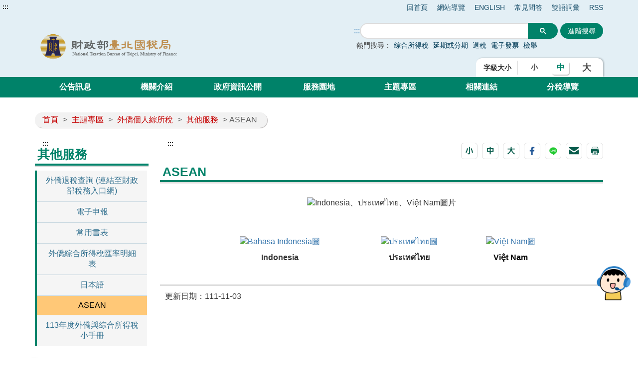

--- FILE ---
content_type: text/html;charset=UTF-8
request_url: https://www.ntbt.gov.tw/multiplehtml/a9730001b6a146f7bd3ed7e172496a02
body_size: 17449
content:




    







	


<!doctype html>
<html  lang="zh-Hant-TW">
<head>
<meta charset="UTF-8" name="viewport" content="width=device-width, initial-scale=1"/>
<title>
    
        
	        ASEAN-財政部臺北國稅局全球資訊網
        
        
    
</title>

	
	

<link href='/headerImg?type=icon&path=94d7f74ca8744dd4a86f292a8ef73a98' rel='SHORTCUT ICON' />



<meta name="DC.Title" content=''/>
<meta name="DC.Creator" content=''/>
<meta name="DC.Subject" content=''/>
<meta name="DC.Description" content=''/>
<meta name="DC.Contributor" content=''/>
<meta name="DC.Type" content=''/>
<meta name="DC.Format" content=''/>
<meta name="DC.Source" content=''/>
<meta name="DC.Language" content=''/>
<meta name="DC.coverage.t.min" content=''/>
<meta name="DC.coverage.t.max" content=''/>
<meta name="DC.Publisher" content=''/>
<meta name="DC.Date" content=''/>
<meta name="DC.Identifier" content=''/>
<meta name="OID" content=''/>
<meta name="DC.Relation" content=''/>
<meta name="DC.Rights" content=''/>
<meta name="Category.Theme" content='450'/>
<meta name="Category.Cake" content='510'/>
<meta name="Category.Service" content='I11'/>
<meta name="Keywords" content=''/>




	<link rel="stylesheet" type="text/css" href="/css/jquery/jquery-ui.css"/>
	<link rel="stylesheet" type="text/css" href="/css/jquery/jqcloud.min.css"/>
	<link rel="stylesheet" type="text/css" href="/css/jquery/ui/ui.totop.css"/>
	<link rel="stylesheet" type="text/css" href="/template/bootstrap/bootstrap.min.css"/>
	<link rel="stylesheet" type="text/css" href="/template/css/notosanstc.css"/>

	<link rel="stylesheet" type="text/css" href="/template/style-1/css/shared.css"/>
	
	
	<link rel="stylesheet" type="text/css" href="/template/css/paging.css"/>
	<link rel="stylesheet" type="text/css" href="/template/css/slick/slick.css"/>
	<link rel="stylesheet" type="text/css" href="/template/css/slick/slick-theme.css"/>
	<link rel="stylesheet" type="text/css" href="/template/css/additional.css"/>


	<style>
#robot_btn {
  position: fixed;
  bottom: 116px;
  right: 15px;
  z-index: 15;
}
#robot_btn > a img {
  height: auto;
  width: 68px;
}
#robot_btn > a img:nth-child(2) {
  position: absolute;
  right: 0;
  top: auto;bottom:0;
  visibility: hidden;
}
#robot_btn > a:hover img:nth-child(2) {
  visibility: visible;
}
#robot_btn > a:hover img:nth-child(1) {
  visibility: hidden;
}

img.top {
    height: 1.5em;
    width: 1.5em;
}
</style>


</head>

	
	<script type="text/javascript" src='/js/jquery/jquery-3.5.1.min.js'></script>
	<script type="text/javascript" src='/js/jquery/jqcloud.min.js'></script>
	<script type="text/javascript" src='/js/jquery/jquery-ui.min.js'></script>
	<script type="text/javascript" src='/js/jquery/jquery-ui-timepicker-addon.js'></script>
	<script type="text/javascript" src='/js/jquery/jquery.validate.js'></script>
	<script type="text/javascript" src='/js/jquery/jquery.paginate.js'></script>
	<script type="text/javascript" src='/js/jquery/jquery.ipaginate.js'></script>
	<script type="text/javascript" src='/js/jquery/jquery.form.js'></script>
	<script type="text/javascript" src='/js/jquery/jquery.twzipcode.min.js'></script>
	<script type="text/javascript" src='/js/jquery/jquery.ui.totop.js'></script>
	
	<script type="text/javascript" src='/js/speechSynthesis.js'></script>
	<script type="text/javascript" src='/js/datepicker.js'></script>
	<script type="text/javascript" src='/js/search-google-focus.min.js'></script>
	
	<script type="text/javascript" src='/js/xssUtil.js'></script>
	<script type="text/javascript" src='/template/js/shared.js'></script>
	<script type="text/javascript" src='/template/js/portal.js'></script>
	<script type="text/javascript" src='/template/js/validata.js'></script>
	<script type="text/javascript" src='/template/js/moment.min.js'></script>
	<script type="text/javascript" src='/template/js/slick.min.js'></script>
	<script type="text/javascript" src='/template/js/album-carousel.js'></script>
	<script type="text/javascript" src='/template/js/img-text-carousel.js'></script>
	<script type="text/javascript" src='/template/js/convenient-service.js'></script>
	<script type="text/javascript" src='/template/js/accordion.js'></script>
	<script type="text/javascript" src='/template/js/content-newsPaper.js'></script>

<script src="https://code.responsivevoice.org/responsivevoice.js?key=B7bhPdj5"></script>
    <!-- Google tag (gtag.js) -->
<script async src="https://www.googletagmanager.com/gtag/js?id=G-YBTH610V2T"></script>
<script>
  window.dataLayer = window.dataLayer || [];
  function gtag(){dataLayer.push(arguments);}
  gtag('js', new Date());

  gtag('config', 'G-YBTH610V2T');
</script>
	<style>
		.function-cabinet .container .accesskey {
			top: -120px;
		}
	</style>
    <script>
$(document).ready(function(){
  $("footer").after('<div id="robot_btn"><a href="https://smart.nat.gov.tw/wise/webchat/default/?t=oC56ls9rDQCvE6pSN%2B9i0w%3D%3D&src=1" target="_blank" rel="noopener noreferrer" title="開啟國稅小幫手(另開新視窗)"><img src="https://smart.nat.gov.tw/wise/img/webchat/robot.png" alt="國稅小幫手"><img src="https://smart.nat.gov.tw/wise/img/webchat/robot_over.png" alt="國稅小幫手，歡迎隨時提問"></a></div>'); 

/*如果沒有預覽圖片，則隱藏「附件圖檔瀏覽」*/
   if ($(".article-page .attachment .preview-img .img-list a").length<=0)
      $(".article-page .attachment .preview-img").hide();

/*如果沒有預覽圖片及附件，則隱藏整個附件區*/
   if (($(".article-page .attachment .preview-img .img-list a").length + $(".article-page .attachment div a:visible").length) <=0 ) 
      $(".article-page .attachment").hide();

});
</script><script>
$(function() {
   $("div.footer-icon").last().prepend('<div><a href="https://gazette.nat.gov.tw/egFront/index.do" target="_blank" title="行政院公報資訊網(另開視窗)"><img src="https://gazette.nat.gov.tw/egFront/images/Download/1.jpg" alt="行政院公報資訊網 icon" style="width: 120px; height: 60px;"></a></div>'); 
   $(".footer-icon").css("direction", "");

   //配合北國隱藏決定書查詢部分欄位
   if ($(".span-page-title").text().includes("決定書案例")) {
      if ($("#declarationNo").length >0) {
          //修正在小畫面，標題文字錯誤的問題
          /*  var tlList=["NO","報單號碼","復查案號","處分書號碼","類別","收文日期","相關文號","決定書日期","案件狀態"];
          for (i=1; i<=tlList.length; i++)
                 $('.table-list td:nth-child('+i+')').attr("data-title", tlList[i-1]+'：');
         */
          $("#declarationNo").closest("div").prev("label").remove();
          $("#declarationNo").closest("div").remove();
          $("#sansactionsNo").closest(".fill-data").remove();
          $(".table-list tr td:nth-child(8)").remove();
          $(".table-list tr th:nth-child(8)").remove();
          $(".table-list tr td:nth-child(7)").remove();
          $(".table-list tr th:nth-child(7)").remove();
          $(".table-list tr td:nth-child(4)").remove();
          $(".table-list tr th:nth-child(4)").remove();
          $(".table-list tr td:nth-child(2)").remove();
          $(".table-list tr th:nth-child(2)").remove();
          $(".table-list tr td:nth-child(1)").remove();
          $(".table-list tr th:nth-child(1)").remove();
      }

      $(".table-detail th:contains('報單號碼')").closest("tr").remove();
      $(".table-detail th:contains('決定書日期')").closest("tr").remove();
      $(".table-detail th:contains('相關文號')").closest("tr").remove();
      $(".table-detail th:contains('母案')").closest("tr").remove();
      $(".table-detail th:contains('相關子案')").closest("tr").remove();
      $(".table-detail th:contains('處分書號碼')").closest("tr").remove();
   } //if
 }); 
</script>
	<script type="text/javascript" src='/js/highcharts/highmaps.js'></script>

	
	
<script type="text/javascript" src='/js/highcharts/exporting.js'></script>
<script type="text/javascript" src='/js/highcharts/tw-all.js'></script>
	


<body class="portal template-1 " >
<noscript><span>您的瀏覽器不支援或未開啟JavaScript功能，將無法正常使用本系統，請開啟瀏覽器JavaScript功能，以利系統順利執行。</span></noscript>




<div class="light-msg-box" style="display: none;">
	<div class="msg-box">
	    
		<div class="close-box">
			<a href="javascript:void(0)" aria-label="關閉" title="關閉">X</a>
		</div>
		
		<div class="msg-content">
			<div class="title">訊息</div>
			<div class="msg-text">
				<p></p>
			</div>
			<div class="butn-box">
			   
			       
			       
			               <button aria-label="關閉訊息" class="butn-close" title="關閉">關閉</button>
			       
			    
			</div>
		</div>
	</div>
</div>

<script>
    $(document).ready(function() {
    	

        $(".close-box").find("a").click(function(){
        	lightMsgBoxToggle();
        });
        
        $(".butn-close").click(function(){
        	lightMsgBoxToggle();
        });
    });
    
    
    function lightMsgBoxToggle(){
    	$(".light-msg-box").toggle();
    	if($(".light-msg-box").is(":visible")){
    	    $('.light-msg-box').find('a').focus();
    	}
        
    }
    function showMessage(message){
    	$('.light-msg-box .msg-text').text(message);
    	lightMsgBoxToggle();
    }
</script>

<script type="text/javascript">
var language_accesskey_C = "主要內容區";
var index = false;


$(function() {
	$($('p>span').get().reverse()).each(function(){
		var spanId =$(this).attr('id'); 
		if(typeof spanId != 'undefined'){
			if(spanId.indexOf('.errors') > 1) {
				var elementId = $(this).attr('id');
				var focusElement = elementId.substring(0, elementId.indexOf('.errors'));
		    	var elementName = $('[name='+ focusElement );
		    	if(elementName != undefined) {
		    		elementName.first().focus();
		    	}
			} 	
		}
	})
})
</script>
<form>
  <input type="hidden" id="siteDateFormat" value="Minguo" />
  <input type="hidden" id="language" value="zh-TW" />
</form>




	<header class="header-short" style=""><div class="accesskey"><a href="#a_U" id="a_U" accesskey="U" tabindex="2" title="上方功能區塊">:::</a><a href="#a_C" class="to-main" tabindex="1" title="跳到主要內容">跳到主要內容</a></div><div class="second-menu-top">
    <div>
        
            
        
        
        
            <a href="/" title="回首頁">回首頁</a>   
        
        
            <a href="/sitemap/sitemap" title="網站導覽">網站導覽</a>
        
        
        
            <a href="/English" title='ENGLISH' 
                >ENGLISH</a>
        
            <a href="/multiplehtml/0baa381b53034993a08862dfde2243b9" title='常見問答' 
                >常見問答</a>
        
            <a href="/multiplehtml/fc0f0aaa9a574589b46bf0ff8a5fda22" title='雙語詞彙' 
                >雙語詞彙</a>
        
            <a href="https://www.ntbt.gov.tw/multiplehtml/cc1b1b0f27d74e858472f2cd01ab6374" title='RSS' 
                >RSS</a>
        
        
        
    </div>
</div><div class="header-width"><div class="logo-box">
    
        
    
    
    <h1>
        <a href="/" title="財政部臺北國稅局全球資訊網:回首頁" class="logo">
            <img src="/headerImg?type=logo&path=94d7f74ca8744dd4a86f292a8ef73a98" alt="財政部臺北國稅局全球資訊網">
        </a>
    </h1>
    <div class="hamburger-box">
        <a href="javascript:void(0);" class="hamburger-logo" title="展開Menu" aria-label="展開Menu" role="button">
            <img src='/template/img/hamburger.png' alt="menu">
        </a>
    </div>
</div><div class="function-header function-1"><ul><li class="header-function-top"><script type="text/javascript">
$(window).on('load',function(){
        $('div.search').show();
				 $('.search-google .gsc-control-cse table.gsc-search-box tbody tr td.gsc-search-button .gsc-search-button ').attr('title','另開新視窗');
				$('.gsc-input input[name=search]').css('background','');
        $('.search-text-hide-google a').click(function(){
            $.ajax({
                async : false,
                type: 'POST',
                url: "/keyword",
                data : { 
                    "query" : $(this).text(),
                    "type" : 'google_keyword',
                    "csrfToken" : '928d9eff-4ea0-4f7b-ae11-8ee1b46ae2c5'
                },
                success : function (result) {
                    
                }
            });
            $('.gsc-input input[name=search]').val($(this).text());
        });


        if ($('.gsc-input input[name=search]').length > 0) {
            $('.gsc-input input[name=search]').autocomplete({
                source: function(request, response) {
                    var inputText = $('.gsc-input input[name=search]').val();

                    $.ajax({
                        url: '/keyword',
                        type:"POST",
                        data : { 
                            "query" : inputText,
                            "type" : 'google_keyword',
                            "csrfToken" : '928d9eff-4ea0-4f7b-ae11-8ee1b46ae2c5'
                        },
                        success: function(data){
                            $('input.gsc-search-button:button').trigger('click');
                        }
                    });
                },
            });
        }
    });
</script>

<div class="search-google">
		<form style="display: flex;">
		<a href="#a_S" id="a_S" accesskey="S" style="display:inline-block; white-space:nowrap;" title="搜尋" aria-label="搜尋">:::</a>
			<script async src="https://cse.google.com/cse.js?cx=001758369056358225198:5kbdo5gtl7m"></script>
<div class="gcse-search"></div>
			
							
								
							
							<input class="advanced-button" type="button" onclick="javascript:location.href='https://www.google.com.tw/advanced_search?num=100&as_sitesearch=www.ntbt.gov.tw&ie=UTF-8&hl=zh-TW'" value="進階搜尋">
						
		</form>
		<div class="hot-search">
			<span>熱門搜尋：</span>
			<div class="search-text-hide search-text-hide-google">
				
				   <a href="javascript:void(0)" title="搜尋:綜合所得稅">綜合所得稅</a>
				
				   <a href="javascript:void(0)" title="搜尋:延期或分期">延期或分期</a>
				
				   <a href="javascript:void(0)" title="搜尋:退稅">退稅</a>
				
				   <a href="javascript:void(0)" title="搜尋:電子發票">電子發票</a>
				
				   <a href="javascript:void(0)" title="搜尋:檢舉">檢舉</a>
				
			</div>
		</div> 
	</div>
</li><li class="header-function-center"></li><li class="header-function-bottom"><div class="header-text-size">
    <div class="title">字級大小</div>
    <div  class="text-button">
    
        <a class="chgfontSize small" data-size="small" href="javascript:void(0);" role="button" title="字體大小(小)">小</a>
        <a class="chgfontSize medium selected" data-size="medium" href="javascript:void(0);" role="button" title="字體大小(中)">中</a>
        <a class="chgfontSize large" data-size="large" href="javascript:void(0);" role="button" title="字體大小(大)">大</a>
    
    
    </div>
</div></li></ul></div></div></header>
	
    <div class="function-cabinet full one-block" style=""><div class="container"><div class="row"><div class="box col-lg-12 col-md-12 col-xs-12 big-content box-receive"><div class="menu-box">
    <div class="container-hide">
        <a class="hamburgerMenu" href="#" aria-label="關閉Menu" role="button">x</a>
    </div>
    <div class="rwd-header-function"></div>
    <div class="container-middle">
        <ul class="menu">
        
        
            
                
                <li>
                    <a class="classification-menu" href="/htmlList/e7ec702ef87e4b71a60886f3825e9bbd" title='公告訊息' >公告訊息</a>
                    <ul class="menu-floor-down
		                
		                
                    ">
                    
                        
                        
                        <li>
                            <a href="/htmlList/c7d9df5627fb41ed8819e4f2e7fb87d1" title='重大政策' >重大政策</a>
                        </li>
                        
                        
                    
                        
                        
                        <li>
                            <a href="/htmlList/0074f4a69c0b49bbbdf645282c046b10" title='新聞稿' >新聞稿</a>
                        </li>
                        
                        
                    
                        
                        
                        <li>
                            <a href="/htmlList/d7f0314d98a74d34a7f4ce11b908ba45" title='招標資訊' >招標資訊</a>
                        </li>
                        
                        
                    
                        
                        
                        <li>
                            <a href="/htmlList/bcb383508a914c29bc3ef8675ed450b4" title='就業資訊' >就業資訊</a>
                        </li>
                        
                        
                    
                        
                        
                        <li>
                            <a href="/htmlList/17e42780327d4f77b452489ea7dbb29b" title='稅務行事曆' >稅務行事曆</a>
                        </li>
                        
                        
                    
                        
                        
                        <li>
                            <a href="/multiplehtml/45d423ad439f4a409af1d5336f264dd8" title='統一發票開獎(連結至財政部稅務入口網)(另開視窗)' target='_blank'>統一發票開獎(連結至財政部稅務入口網)</a>
                        </li>
                        
                        
                    
                        
                        
                        <li>
                            <a href="/htmlList/b0d416b5d1fc498394ceadf939b06e06" title='公告專區' >公告專區</a>
                        </li>
                        
                        
                    
                    </ul>
                </li>
                
            
                
                <li>
                    <a class="classification-menu" href="/htmlList/e699d1fe11ce4b7a89fc5cf79c4e66eb" title='機關介紹' >機關介紹</a>
                    <ul class="menu-floor-down
		                
		                
                    ">
                    
                        
                        
                        <li>
                            <a href="/htmlList/eebb635503b54f26b87b460d3bf7e99a" title='關於本局' >關於本局</a>
                        </li>
                        
                        
                    
                        
                        
                        <li>
                            <a href="/htmlList/d5dace070fec41d182617d6100fb8c8f" title='首長簡介' >首長簡介</a>
                        </li>
                        
                        
                    
                        
                        
                        <li>
                            <a href="/multiplehtml/8b0f4c415eb340e78fb9ca7d062c6560" title='組織架構' >組織架構</a>
                        </li>
                        
                        
                    
                        
                        
                        <li>
                            <a href="/htmlList/36a4dc056ee142daa3e9eec699bdc277" title='業務職掌' >業務職掌</a>
                        </li>
                        
                        
                    
                        
                        
                        <li>
                            <a href="/htmlList/f17c0bc3196d42d89fd6eba6911037de" title='聯絡資訊' >聯絡資訊</a>
                        </li>
                        
                        
                    
                        
                        
                        <li>
                            <a href="/htmlList/dc28a69becd24d599aca9dd9337ca9f2" title='所屬單位' >所屬單位</a>
                        </li>
                        
                        
                    
                    </ul>
                </li>
                
            
                
                <li>
                    <a class="classification-menu" href="/htmlList/34cfc632194d4ec1b7e27e1c52ceaf06" title='政府資訊公開' >政府資訊公開</a>
                    <ul class="menu-floor-down
		                
		                
                    ">
                    
                        
                        
                        <li>
                            <a href="/htmlList/76984008a4a643a38641ca2b628809fd" title='法定項目' >法定項目</a>
                        </li>
                        
                        
                    
                        
                        
                        <li>
                            <a href="/htmlList/28df248f3899484d8bbc52b7cd72ca95" title='業務資訊查詢' >業務資訊查詢</a>
                        </li>
                        
                        
                    
                        
                        
                        <li>
                            <a href="/htmlList/18765d808b1f4d9fbb1bb04453f4e2b5" title='出版品' >出版品</a>
                        </li>
                        
                        
                    
                        
                        
                        <li>
                            <a href="/multiplehtml/4db9a314b2fe49fb803e923371bba39a" title='內部控制聲明書專區' >內部控制聲明書專區</a>
                        </li>
                        
                        
                    
                    </ul>
                </li>
                
            
                
                <li>
                    <a class="classification-menu" href="/htmlList/d2b6d3484fcb41eb98ed49a6e4324d67" title='服務園地' >服務園地</a>
                    <ul class="menu-floor-down
		                
		                
                    ">
                    
                        
                        
                        <li>
                            <a href="/htmlList/566445f044f5497cae60917aa5c457cb" title='民意交流' >民意交流</a>
                        </li>
                        
                        
                    
                        
                        
                        <li>
                            <a href="/htmlList/b04d1cea8a844a6989e82479521bfb22" title='線上服務' >線上服務</a>
                        </li>
                        
                        
                    
                        
                        
                        <li>
                            <a href="/htmlList/6fc02d6bfda042a38ce65efaa54b69c9" title='申辦書表' >申辦書表</a>
                        </li>
                        
                        
                    
                        
                        
                        <li>
                            <a href="/multiplehtml/aa12ef84816d4394ba8927cd8c3cb018" title='全功能櫃檯' >全功能櫃檯</a>
                        </li>
                        
                        
                    
                        
                        
                        <li>
                            <a href="/htmlList/40b0aa57159147ab9fceacb1f9a552bc" title='個人化資訊服務' >個人化資訊服務</a>
                        </li>
                        
                        
                    
                        
                        
                        <li>
                            <a href="/htmlList/77497057d4c147559593e352b11540ae" title='檔案應用' >檔案應用</a>
                        </li>
                        
                        
                    
                        
                        
                        <li>
                            <a href="/htmlList/89f08f8449284b999a9db367fe298382" title='下載專區' >下載專區</a>
                        </li>
                        
                        
                    
                        
                        
                        <li>
                            <a href="/htmlList/99a23a1f11c04e9f95562f77e9f022ab" title='網站服務' >網站服務</a>
                        </li>
                        
                        
                    
                    </ul>
                </li>
                
            
                
                <li>
                    <a class="classification-menu" href="/htmlList/43f7a117495d493180189c7665802561" title='主題專區' >主題專區</a>
                    <ul class="menu-floor-down
		                
		                
                    ">
                    
                        
                        
                        <li>
                            <a href="/htmlList/dc45999f374940fa9f9b2f1e9acff7a8" title='外僑個人綜所稅' >外僑個人綜所稅</a>
                        </li>
                        
                        
                    
                        
                        
                        <li>
                            <a href="/htmlList/a0620c06531d4d8692aa244aa338aedf" title='稅務專區' >稅務專區</a>
                        </li>
                        
                        
                    
                        
                        
                        <li>
                            <a href="/htmlList/41ff2afee39a4dcc987240ed60b56456" title='行政專區' >行政專區</a>
                        </li>
                        
                        
                    
                        
                        
                        <li>
                            <a href="/multiplehtml/e89249fef78840f49a3aee12d1df4163" title='分眾引導區' >分眾引導區</a>
                        </li>
                        
                        
                    
                        
                        
                        <li>
                            <a href="/htmlList/eb7ec11b559e4d64bd6afb34fed6b6d1" title='數位專區' >數位專區</a>
                        </li>
                        
                        
                    
                    </ul>
                </li>
                
            
                
                <li>
                    <a class="classification-menu" href="/htmlList/6d2bce76bffa4caab01bb2d093aea07d" title='相關連結' >相關連結</a>
                    <ul class="menu-floor-down
		                
		                
                    ">
                    
                        
                        
                        <li>
                            <a href="/multiplehtml/d38546330d704a9aa5a6bdae2cb046fc" title='國內稅務機關連結' >國內稅務機關連結</a>
                        </li>
                        
                        
                    
                        
                        
                        <li>
                            <a href="/multiplehtml/2ee4c97469ac43b9bd45e4ed83ce6df5" title='國外稅務機關連結' >國外稅務機關連結</a>
                        </li>
                        
                        
                    
                        
                        
                        <li>
                            <a href="/multiplehtml/35dfeed5731c418c8c40aef75eb67501" title='其他相關機關' >其他相關機關</a>
                        </li>
                        
                        
                    
                        
                        
                        <li>
                            <a href="/multiplehtml/03034d8679ad45d785b5c5bd7acaf35b" title='其他施政主題' >其他施政主題</a>
                        </li>
                        
                        
                    
                    </ul>
                </li>
                
            
                
                <li>
                    <a class="classification-menu" href="/htmlList/99f4f071da6e4e38bf18d9df6397f457" title='分稅導覽' >分稅導覽</a>
                    <ul class="menu-floor-down
		                
		                 multi-colums
		                
		                
                    ">
                    
                        
                        
                        <li>
                            <a href="/multiplehtml/c24a8345d8024ad5b7bdfec5cee28b7e" title='綜所稅' >綜所稅</a>
                        </li>
                        
                        
                    
                        
                        
                        <li>
                            <a href="/multiplehtml/1db977316274476584312c487b884cd5" title='營所稅' >營所稅</a>
                        </li>
                        
                        
                    
                        
                        
                        <li>
                            <a href="/multiplehtml/7905a940ba314d6cb73a0dab4017a692" title='營業稅' >營業稅</a>
                        </li>
                        
                        
                    
                        
                        
                        <li>
                            <a href="/multiplehtml/6e67d38ba777433e81ede9883cbc9212" title='遺產稅' >遺產稅</a>
                        </li>
                        
                        
                    
                        
                        
                        <li>
                            <a href="/multiplehtml/a7e68e833eb444b389fd40c2ec3e0859" title='贈與稅' >贈與稅</a>
                        </li>
                        
                        
                    
                        
                        
                        <li>
                            <a href="/multiplehtml/73a7e35b8b2a4607a04e06926d07b338" title='菸酒稅' >菸酒稅</a>
                        </li>
                        
                        
                    
                        
                        
                        <li>
                            <a href="/multiplehtml/6a7484ed0ff74751adae1aacf6fe8c44" title='貨物稅' >貨物稅</a>
                        </li>
                        
                        
                    
                        
                        
                        <li>
                            <a href="/multiplehtml/e78740985e884f1e9a3ae7439fea55c2" title='期交稅' >期交稅</a>
                        </li>
                        
                        
                    
                        
                        
                        <li>
                            <a href="/multiplehtml/28df1ff38a4f4f8cacbdb161c7be5675" title='證交稅' >證交稅</a>
                        </li>
                        
                        
                    
                        
                        
                        <li>
                            <a href="/multiplehtml/2d7a33415a1e406d8167a4be0e43a618" title='特種貨物及勞務稅' >特種貨物及勞務稅</a>
                        </li>
                        
                        
                    
                        
                        
                        <li>
                            <a href="/multiplehtml/2dbb2b6ec3714b469267299f687be37c" title='稅務行政' >稅務行政</a>
                        </li>
                        
                        
                    
                    </ul>
                </li>
                
            
        
        </ul>
    </div>
</div></div>
</div></div></div>


    




<div class="function-cabinet">
<div class="container">
    <div class="row">
        <div class="col-lg-12 col-md-12"> 
            <div class="breadcrumb">
                <a href='/' title='首頁'>首頁</a>
            
                <span>></span>
                
                <a  href="/htmlList/43f7a117495d493180189c7665802561"    title="主題專區">主題專區</a>
                
                
            
                <span>></span>
                
                <a  href="/htmlList/dc45999f374940fa9f9b2f1e9acff7a8"    title="外僑個人綜所稅">外僑個人綜所稅</a>
                
                
            
                <span>></span>
                
                <a  href="/htmlList/013f495996a94f2fa22d02c587eb79a7"    title="其他服務">其他服務</a>
                
                
            
            
				
                	<span aria-current="page">> ASEAN</span>
				
				
            
            </div>
        </div>
    
   	<div class="left-content">
	    <div class="left-content-menu">
		   <div class="accesskey">
	            <a href="#a_L" id="a_L" accesskey="L" title="左方相關連結區">:::</a>
	        </div>
	        <h2 class="title-paging">其他服務</h2>
	        <ul class="straight-memu">
	        
	            <li>
	                <a href="https://www.etax.nat.gov.tw/etwmain/etw142w1/a05"  target='_blank'  title="外僑退稅查詢 (連結至財政部稅務入口網)(另開視窗)" class="">外僑退稅查詢 (連結至財政部稅務入口網)</a>
	            </li>
	        
	            <li>
	                <a href="/multiplehtml/1282433623154eeeb814bcd635bb7d70"    title="電子申報" class="">電子申報</a>
	            </li>
	        
	            <li>
	                <a href="/multiplehtml/8b2de8f2ca77427bb122772e94611c22"    title="常用書表" class="">常用書表</a>
	            </li>
	        
	            <li>
	                <a href="/multiplehtml/120182a1c5374ab9b078c097c0f88d3e"    title="外僑綜合所得稅匯率明細表" class="">外僑綜合所得稅匯率明細表</a>
	            </li>
	        
	            <li>
	                <a href="/multiplehtml/65b820ab9b03480b81450179f235fc13"    title="日本語" class="">日本語</a>
	            </li>
	        
	            <li>
	                <a href="/multiplehtml/a9730001b6a146f7bd3ed7e172496a02"    title="ASEAN" class="focus-button">ASEAN</a>
	            </li>
	        
	            <li>
	                <a href="/multiplehtml/40df0758d80149bf8541802f5eb4504b"    title="113年度外僑與綜合所得稅小手冊" class="">113年度外僑與綜合所得稅小手冊</a>
	            </li>
	        
	        </ul>
	    </div>
	    <div class="left-content-text">
    

    

	    
	   		<div class="accesskey">
	            <a href="#a_C" id="a_C" accesskey="c" title="主要內容區">:::</a>
	        </div>
	   	    <div class="article-page paging-content">
	   	    
		    	

<div class="tool-button tool-by-h2">
    



 

    <script>
        $(document).ready(function () {
            $('.mail-text').text(document.title + "\t\n" + location.href);
        });
        
        function loadimage() {
            document.getElementById("randImage").src = '/validata/image?' + Math.random();
        }

        function openWindow() {
            window.open('/validata/showSendValidata', '寄送圖形驗證碼', config = 'height=600px,width=1000px');
        }

        function clearEmailForm() {
            $('#apply-name').val('');
            $('#apply-address').val('');
            $('#verify-code').val('');
        }

        function submitEmail() {
            $.ajax({
                url: '/web2.0/email',
                type: 'POST',
                data: {
                    
                    	'svcId':'a9730001b6a146f7bd3ed7e172496a02',
                        'cntId':'',
                        emailSenderName: $('#apply-name').val(),
                        emailReceiver: $('#apply-address').val(),
                        mailText: $('.mail-text').text(),
                        validataInput: $('#verify-code').val(),
                        csrfToken: $('#csrfToken').val(),
                    
                    
                },
                dataType: "json",
                complete:function(data){
                    $(".randImage").attr("src", '/validata/image?'+new Date().getTime());
                },
                success: function (data) {
                    $("input[name=csrfToken]").val(data.token);
                    if (data.status == 'failure ValidataImage' && confirm('請輸入正確的驗證碼')) {
                        $('form#mailForm #verify-code').focus();
                    } else if (data.status == 'failure NoValidataImage' && confirm('請輸入驗證碼')) {
                        $('form#mailForm #verify-code').focus();
                    } else if (data.status == 'failure emailSenderName' && confirm('請輸入寄件者')) {
                        $('form#mailForm #apply-name').focus();
                    } else if (data.status == 'failure emailReceiver' && confirm('請輸入收件者')) {
                        $('form#mailForm #apply-address').focus();
                    } else if (data.status == 'failure emailReceiverError' && confirm('電子信箱格式錯誤')) {
                        $('form#mailForm #apply-address').focus();
                    }else if (data.status == 'failure mail') {
                        alert('信件發信失敗，請洽')
                    } else if(data.status == 'failure mailText') {
                        alert('請勿隨意修改信件內容。')
                    }else if (data.status == 'ok') {
                        $(".light-box").css("display", "none");
                        alert('發送成功')
                    }
                }
            });
        }
    </script>
    <input type="hidden" name="csrfToken" value="928d9eff-4ea0-4f7b-ae11-8ee1b46ae2c5">
    <div class="light-box" style="display: none;">
        <div class="light-box-content">
            <a class="mail-eliminate" href="javascript:void(0)" title="關閉">X</a>
            <form id="mailForm" action='/web2.0/email' method="post">
                <input type="hidden" id="csrfToken" name="csrfToken" value="928d9eff-4ea0-4f7b-ae11-8ee1b46ae2c5" />
                <div class="title">轉寄好友</div>
                <div class="light-box-main-content">
	                <p>「*」為必填欄位</p>
	                <div class="fill-data">
	                    <div class="data">
	                        <label for="apply-name"><span class="focus-red">*</span>寄件者(必填)</label>
	                        <div class="box">
	                            <div>
	                                <input type="text" name="emailSenderName" id="apply-name" placeholder="(請輸入您的姓名)">
	                            </div>
	                        </div>
	                    </div>
	                </div>
	                <div class="fill-data">
	                    <div class="data">
	                        <label for="apply-address"><span class="focus-red">*</span>收件者(必填)</label>
	                        <div class="box">
	                            <div>
	                                <input type="email" name="emailReceiver" id="apply-address" placeholder="(請輸入電子郵件地址)">
	                            </div>
	                        </div>
	                    </div>
	                </div>
	                <div class="fill-data">
	                    <div class="data">
	                        <label><span class="focus-red">*</span>郵件內容(必填)</label>
	                        <div class="box">
	                            <p class="mail-text"></p>
	                        </div>
	                    </div>
	                </div>
	                <div class="fill-data">
	                    <div class="data">
	                    <label for="verify-code"><span class="focus-red">*</span> 驗證碼(必填)</label>
	                        <div class="box">
	                            <div class="verify">
	                                <input type="text" name="validataInput" id="verify-code" Placeholder="請輸入驗證碼">
	                                <a class="verify-img" href="javascript:void(0);" onclick="openWindow('/validata/showSendValidata', '寄送圖形驗證碼');" title="點擊驗證碼圖片可寄發驗證碼至信箱(另開新視窗)">
	                                    <img alt="驗證碼圖片" src="/validata/image"  class="randImage">
	                                </a>
	                                <a class="voice" href="javascript:void(0)" title="播放語音驗證碼" onclick="playValid('/validata/getRand', 'zh-TW');" ><img src='/template/img/sound.svg'  alt="播放語音驗證碼圖片" /></a>
	                                <a class="refresh" title="重新產生驗證碼" href="javascript:void(0);" onclick="loadimage2('/validata/image?'+new Date().getTime(), '/validata/getRand');">
	                                    <img src='/template/img/Renew.svg' alt="" /> 重新產生驗證碼
	                                </a>
	                            </div>
	                            <p><a href="#" onclick="openWindow('/validata/showSendValidata', '寄送圖形驗證碼');" title="點擊驗證碼圖片可寄發驗證碼至信箱(另開新視窗)">點擊驗證碼圖片可寄發驗證碼至信箱(另開新視窗)</a></p>
	                        </div>
	                    </div>
	                </div>
                
	                <div class="butn-box two">
	                    <input type="button" class="butn-big" onclick="submitEmail()" value="送 出" title="送 出">
	                    <input type="button" class="butn-big big-cancel" onclick="clearEmailForm()" value="清 除" title="清 除">
	                </div>
                </div>
            </form>
        </div>
    </div>



    
        <a class="chgfontSize small" data-size="small" role="button" href="javascript:void(0);" aria-pressed="false" title="字體大小(小)">
            <img src='/images/small.png' alt="字體小 icon">
        </a>
        <a class="chgfontSize medium selected" data-size="medium" href="javascript:void(0);" role="button" aria-pressed="true" title="字體大小(中)">
            <img src='/images/medium.png' alt="字體中 icon">
        </a>
        <a class="chgfontSize large" data-size="large" href="javascript:void(0);" role="button" aria-pressed="false" title="字體大小(大)">
            <img src='/images/text-big.png' alt="字體大 icon">
        </a>
    
    



    <a href="javascript:void(0);" title="分享至Facebook (另開視窗)" onclick="SocialShare('facebook');">
        <img src='/images/FB.png' alt="將資訊分享到Facebook">
    </a>


    <a href="javascript:void(0);" title="分享至Line (另開視窗)" onclick="SocialShare('line');">
        <img src='/images/line.png' alt="將資訊分享Line">
    </a>


    <a href="javascript:void(0);" class="mail-icon" title="轉寄好友 (另開視窗)">
        <img src='/images/envelope.png' alt="將資訊以Email轉寄">
    </a>




    <a href="javascript:void(0);" title="列印" onclick="varitext();">
        <img src='/images/Print.png' alt="彈窗列印設定">
    </a>


<script>
    
    function SocialShare(obj) {
        var type = obj;
        var url = encodeURIComponent(location.href.replace(/\'/g, '').replace(/\</g, '').replace(/\>/g, '').replace(/\(/g, '').replace(/\)/g, '').replace(/\\/g, '').replace(/\+/g, ''));
        if (type == "facebook") {
            window.open("https://www.facebook.com/sharer.php?u=" + url + "&t=" + (new Date()).getTime(), "", "width=600,height=300");
        } else if (type == "google") {
            window.open("https://plus.google.com/share?url=" + url + "&t=" + (new Date()).getTime(), "", "width=600,height=300");
        } else if (type == "plurk") {
            window.open("https://plurk.com/?qualifier=shares&status=" + url + "&t=" + (new Date()).getTime(), "", "width=600,height=300");
        } else if (type == "twitter") {
            window.open("https://twitter.com/home/?status=" + encodeURIComponent(document.title) + " " + url, "", "width=600,height=300");
        } else if (type == "line") {
            if (/Android|webOS|iPhone|iPad|iPod|BlackBerry|IEMobile|Opera Mini/i.test(navigator.userAgent)) {
                window.open("https://line.naver.jp/R/msg/text/?" + encodeURIComponent(document.title) + "%0D%0A" + location.href);
            } else {
                window.open("https://lineit.line.me/share/ui?url=" + encodeURIComponent(location.href));
            }
        }
    }

    $(".mail-eliminate").click(function () {
        $(".light-box").css("display", "none");
    });
    $(".mail-icon").click(function () {
        $(".light-box").css("display", "block");
        $(".light-box input:first").focus();
    });

    
    function back() {
        history.go(-1);
    }

    
	 function varitext() {
	    	var $src = $(".paging-content").first();
	  	  if ($src.length === 0) return;
	  	
	  	  $('.tool-by-h2').hide();
	  	
	  	  var $content = $src.clone();
	  	  $content.find('script, .preview, .file-preview, .kv-file-content, .note-toolbar, .light-box').remove();
	 
	  	  var seen = new Set();
	  	  $content.find('.img-list a').each(function () {
	  	    var href = this.getAttribute('href') || '';
	  	    var img  = this.querySelector('img');
	  	    var src  = img ? (img.getAttribute('src') || '') : '';
	  	    var key  = href + '|' + src;
	  	    if (seen.has(key)) {
	  	      this.remove();
	  	    } else {
	  	      seen.add(key);
	  	    }
	  	  });
	  	
	  	  var print_value = $content.html().replace(
	  	    'padding-right: 25%;font-size:18px;text-align: center;',
	  	    'font-size:18px;text-align: center;'
	  	  );
	  	
	  	  var $head = $('head').clone();
	  	  $head.find('script').remove();
	  	
	  	  var printPage = window.open("", "Printing...", "");
	  	  var logoImg = $('.logo img').attr('src') || '';
	  	  printPage.document.open();
	  	  printPage.document.write('<!doctype html><html><head>');
	  	  printPage.document.write($head.html());
	  	  printPage.document.write('<style>@media print{.tool-by-h2{display:none!important}} img{max-width:100%;height:auto}</style>');
	  	  printPage.document.write('</head><body onload="window.print();window.close()">');
	  	  if (logoImg) {
	  	    printPage.document.write("<img src='" + logoImg + "' height='100px'>");
	  	  }
	  	  printPage.document.write("<div style='word-wrap: break-word;' class='article-page'>");
	  	  printPage.document.write(print_value);
	  	  printPage.document.write("</div>");
	  	  printPage.document.write('</body></html>');
	  	  printPage.document.close();
	  	  $('.tool-by-h2').show();
	  	}
</script>
</div>
		    
		    	






 
		    	
		    	<span class="span-page-title">ASEAN</span>
				



<article><p style="text-align: center;"><img alt="Indonesia、ประเทศไทย、Việt Nam圖片" src="/download/14f8d1ff87000000402c0b3a2a499b39"></p>
<p>&nbsp;</p>
<table border="0" style="width:710px;"> 
 <tbody> 
  <tr> 
   <td headers="group0" style="text-align: center;"> <p><a href="/singlehtml/a9730001b6a146f7bd3ed7e172496a02?cntId=7d68c57a48ae458e817b47f558c86534" title="Bahasa Indonesia"><img alt="Bahasa Indonesia圖" src="/download/14f640460b100000b984552aee27b19d"></a></p> <p><strong><span style="font-size: medium;">Indonesia</span></strong></p> </td> 
   <td headers="group0" style="text-align: center;"> <p><a href="/singlehtml/a9730001b6a146f7bd3ed7e172496a02?cntId=9cfa09aa167a4be18805debc18ce9295" title="เทศไทย"><img alt="ประเทศไทย圖" src="/download/14f64053bac000003b1979a4c7582b30"></a></p> <p><strong><span class="st" style="font-size: medium;"><span style="color: #222222;">ประเทศไทย</span></span></strong></p> </td> 
   <td headers="group0" style="text-align: center;"> <p><a href="/singlehtml/a9730001b6a146f7bd3ed7e172496a02?cntId=206647e3a4004194990c9afa35c88315" title="Việt Nam "><img alt="Việt Nam圖" src="/download/14f6405ccd600000057279fab434f5bd"></a></p> <p><span style="color: #000000;"><strong><span style="font-family: Times New Roman, serif; font-size: medium;"><span style="font-family: Arial Unicode MS, sans-serif;">Việt Nam</span></span></strong></span></p> </td> 
  </tr> 
 </tbody> 
</table></article>

<div class="info">
	
	
	
		<span>更新日期：111-11-03</span>
	
	
</div>










			</div>
		 
		 </div>
		 
		</div>
		</div>
    </div>
</div>




    <div class="function-cabinet full one-block" style=""><div class="container"><div class="row"><div class="box col-lg-12 col-md-12 col-xs-12 big-content box-receive"><div class="web-map">
    
        
            <a class='ctrl close' href="javascript:void()" title="關閉[網站地圖]" role='button'>關閉</a>
            <ul class="open">
        
        
    
    
    <ul class="open">
    
    
    
        
            
            
            <li>
                <h3>公告訊息</h3>
                
                    
                    
                    
                        <a href="/htmlList/c7d9df5627fb41ed8819e4f2e7fb87d1" title='重大政策' >
                           重大政策
                        </a>
                    
                    
                    
                
                    
                    
                    
                        <a href="/htmlList/0074f4a69c0b49bbbdf645282c046b10" title='新聞稿' >
                           新聞稿
                        </a>
                    
                    
                    
                
                    
                    
                    
                        <a href="/htmlList/d7f0314d98a74d34a7f4ce11b908ba45" title='招標資訊' >
                           招標資訊
                        </a>
                    
                    
                    
                
                    
                    
                    
                        <a href="/htmlList/bcb383508a914c29bc3ef8675ed450b4" title='就業資訊' >
                           就業資訊
                        </a>
                    
                    
                    
                
                    
                    
                    
                        <a href="/htmlList/17e42780327d4f77b452489ea7dbb29b" title='稅務行事曆' >
                           稅務行事曆
                        </a>
                    
                    
                    
                
                    
                    
                    
                        <a href="/multiplehtml/45d423ad439f4a409af1d5336f264dd8" title='統一發票開獎(連結至財政部稅務入口網)(另開視窗)' target='_blank'>
                           統一發票開獎(連結至財政部稅務入口網)
                        </a>
                    
                    
                    
                
                    
                    
                    
                        <a href="/htmlList/b0d416b5d1fc498394ceadf939b06e06" title='公告專區' >
                           公告專區
                        </a>
                    
                    
                    
                
            </li>            
            
            
        
            
            
            <li>
                <h3>機關介紹</h3>
                
                    
                    
                    
                        <a href="/htmlList/eebb635503b54f26b87b460d3bf7e99a" title='關於本局' >
                           關於本局
                        </a>
                    
                    
                    
                
                    
                    
                    
                        <a href="/htmlList/d5dace070fec41d182617d6100fb8c8f" title='首長簡介' >
                           首長簡介
                        </a>
                    
                    
                    
                
                    
                    
                    
                        <a href="/multiplehtml/8b0f4c415eb340e78fb9ca7d062c6560" title='組織架構' >
                           組織架構
                        </a>
                    
                    
                    
                
                    
                    
                    
                        <a href="/htmlList/36a4dc056ee142daa3e9eec699bdc277" title='業務職掌' >
                           業務職掌
                        </a>
                    
                    
                    
                
                    
                    
                    
                        <a href="/htmlList/f17c0bc3196d42d89fd6eba6911037de" title='聯絡資訊' >
                           聯絡資訊
                        </a>
                    
                    
                    
                
                    
                    
                    
                        <a href="/htmlList/dc28a69becd24d599aca9dd9337ca9f2" title='所屬單位' >
                           所屬單位
                        </a>
                    
                    
                    
                
            </li>            
            
            
        
            
            
            <li>
                <h3>政府資訊公開</h3>
                
                    
                    
                    
                        <a href="/htmlList/76984008a4a643a38641ca2b628809fd" title='法定項目' >
                           法定項目
                        </a>
                    
                    
                    
                
                    
                    
                    
                        <a href="/htmlList/28df248f3899484d8bbc52b7cd72ca95" title='業務資訊查詢' >
                           業務資訊查詢
                        </a>
                    
                    
                    
                
                    
                    
                    
                        <a href="/htmlList/18765d808b1f4d9fbb1bb04453f4e2b5" title='出版品' >
                           出版品
                        </a>
                    
                    
                    
                
                    
                    
                    
                        <a href="/multiplehtml/4db9a314b2fe49fb803e923371bba39a" title='內部控制聲明書專區' >
                           內部控制聲明書專區
                        </a>
                    
                    
                    
                
            </li>            
            
            
        
            
            
            <li>
                <h3>服務園地</h3>
                
                    
                    
                    
                        <a href="/htmlList/566445f044f5497cae60917aa5c457cb" title='民意交流' >
                           民意交流
                        </a>
                    
                    
                    
                
                    
                    
                    
                        <a href="/htmlList/b04d1cea8a844a6989e82479521bfb22" title='線上服務' >
                           線上服務
                        </a>
                    
                    
                    
                
                    
                    
                    
                        <a href="/htmlList/6fc02d6bfda042a38ce65efaa54b69c9" title='申辦書表' >
                           申辦書表
                        </a>
                    
                    
                    
                
                    
                    
                    
                        <a href="/multiplehtml/aa12ef84816d4394ba8927cd8c3cb018" title='全功能櫃檯' >
                           全功能櫃檯
                        </a>
                    
                    
                    
                
                    
                    
                    
                        <a href="/htmlList/40b0aa57159147ab9fceacb1f9a552bc" title='個人化資訊服務' >
                           個人化資訊服務
                        </a>
                    
                    
                    
                
                    
                    
                    
                        <a href="/htmlList/77497057d4c147559593e352b11540ae" title='檔案應用' >
                           檔案應用
                        </a>
                    
                    
                    
                
                    
                    
                    
                        <a href="/htmlList/89f08f8449284b999a9db367fe298382" title='下載專區' >
                           下載專區
                        </a>
                    
                    
                    
                
                    
                    
                    
                        <a href="/htmlList/99a23a1f11c04e9f95562f77e9f022ab" title='網站服務' >
                           網站服務
                        </a>
                    
                    
                    
                
            </li>            
            
            
        
            
            
            <li>
                <h3>主題專區</h3>
                
                    
                    
                    
                        <a href="/htmlList/dc45999f374940fa9f9b2f1e9acff7a8" title='外僑個人綜所稅' >
                           外僑個人綜所稅
                        </a>
                    
                    
                    
                
                    
                    
                    
                        <a href="/htmlList/a0620c06531d4d8692aa244aa338aedf" title='稅務專區' >
                           稅務專區
                        </a>
                    
                    
                    
                
                    
                    
                    
                        <a href="/htmlList/41ff2afee39a4dcc987240ed60b56456" title='行政專區' >
                           行政專區
                        </a>
                    
                    
                    
                
                    
                    
                    
                        <a href="/multiplehtml/e89249fef78840f49a3aee12d1df4163" title='分眾引導區' >
                           分眾引導區
                        </a>
                    
                    
                    
                
                    
                    
                    
                        <a href="/htmlList/eb7ec11b559e4d64bd6afb34fed6b6d1" title='數位專區' >
                           數位專區
                        </a>
                    
                    
                    
                
            </li>            
            
            
        
            
            
            <li>
                <h3>相關連結</h3>
                
                    
                    
                    
                        <a href="/multiplehtml/d38546330d704a9aa5a6bdae2cb046fc" title='國內稅務機關連結' >
                           國內稅務機關連結
                        </a>
                    
                    
                    
                
                    
                    
                    
                        <a href="/multiplehtml/2ee4c97469ac43b9bd45e4ed83ce6df5" title='國外稅務機關連結' >
                           國外稅務機關連結
                        </a>
                    
                    
                    
                
                    
                    
                    
                        <a href="/multiplehtml/35dfeed5731c418c8c40aef75eb67501" title='其他相關機關' >
                           其他相關機關
                        </a>
                    
                    
                    
                
                    
                    
                    
                        <a href="/multiplehtml/03034d8679ad45d785b5c5bd7acaf35b" title='其他施政主題' >
                           其他施政主題
                        </a>
                    
                    
                    
                
            </li>            
            
            
        
            
            
            <li>
                <h3>分稅導覽</h3>
                
                    
                    
                    
                        <a href="/multiplehtml/c24a8345d8024ad5b7bdfec5cee28b7e" title='綜所稅' >
                           綜所稅
                        </a>
                    
                    
                    
                
                    
                    
                    
                        <a href="/multiplehtml/1db977316274476584312c487b884cd5" title='營所稅' >
                           營所稅
                        </a>
                    
                    
                    
                
                    
                    
                    
                        <a href="/multiplehtml/7905a940ba314d6cb73a0dab4017a692" title='營業稅' >
                           營業稅
                        </a>
                    
                    
                    
                
                    
                    
                    
                        <a href="/multiplehtml/6e67d38ba777433e81ede9883cbc9212" title='遺產稅' >
                           遺產稅
                        </a>
                    
                    
                    
                
                    
                    
                    
                        <a href="/multiplehtml/a7e68e833eb444b389fd40c2ec3e0859" title='贈與稅' >
                           贈與稅
                        </a>
                    
                    
                    
                
                    
                    
                    
                        <a href="/multiplehtml/73a7e35b8b2a4607a04e06926d07b338" title='菸酒稅' >
                           菸酒稅
                        </a>
                    
                    
                    
                
                    
                    
                    
                        <a href="/multiplehtml/6a7484ed0ff74751adae1aacf6fe8c44" title='貨物稅' >
                           貨物稅
                        </a>
                    
                    
                    
                
                    
                    
                    
                        <a href="/multiplehtml/e78740985e884f1e9a3ae7439fea55c2" title='期交稅' >
                           期交稅
                        </a>
                    
                    
                    
                
                    
                    
                    
                        <a href="/multiplehtml/28df1ff38a4f4f8cacbdb161c7be5675" title='證交稅' >
                           證交稅
                        </a>
                    
                    
                    
                
                    
                    
                    
                        <a href="/multiplehtml/2d7a33415a1e406d8167a4be0e43a618" title='特種貨物及勞務稅' >
                           特種貨物及勞務稅
                        </a>
                    
                    
                    
                
                    
                    
                    
                        <a href="/multiplehtml/2dbb2b6ec3714b469267299f687be37c" title='稅務行政' >
                           稅務行政
                        </a>
                    
                    
                    
                
            </li>            
            
            
        
             
             
    </ul>
</div>

<script>
    language_web_map_1 = "開啟";
    language_web_map_2 = "關閉";
    language_web_map_3 = "開啟[網站地圖]";
    language_web_map_4 = "關閉[網站地圖]";
</script>
</div>
</div></div></div>

    <footer>
      <div class='accesskey  '>
          <a href="#a_Z" id="a_Z" accesskey="Z" title="頁尾網站資訊區">:::</a>
      </div>
      <div class="container-background">
          <div class="container-middle">
              <div class="footer-info">
                  <article><div><strong><a href="/multiplehtml/a0f5b4be4dab4a64ad0766ce8169012f">資通安全政策</a> | <a href="/multiplehtml/12e813fd99b74d86bfe0ae9e05a4d22a" title="隱私權聲明">隱私權聲明</a> | <a href="/singlehtml/83418bba9c1a47f289306d428ac31267?cntId=9331e127721a49a8b0a065f39a006d70" title="版權及相關宣告">政府網站資料開放宣告</a></strong>
<p>地址 : (108459) 臺北市萬華區中華路1段2號 <strong>（<a href="https://goo.gl/maps/apWU1Py5vitktXY38" target="_blank" title="連結至財政部臺北國稅局Google地圖(另開視窗)">位置圖</a>）</strong></p>

<p>上班時間 : 星期一至星期五 上午8:30~12:30下午1:30~5:30 <strong>（<a href="/multiplehtml/51d6a1465415494f87d7299ebb973297" title="服務時間">服務時間</a>）</strong></p>

<p>總局電話 : (02)2311-3711; 傳真號碼 : (02)2389-1052  <strong>（<a href="/singlehtml/2e355f46119c4bbea512447b299c4d59?cntId=84c23c1909be40ee81b160063a052c33" title="聯絡我們">聯絡我們</a>）</strong><strong>（<a href="/htmlList/5fcaf5c76e00452a9503a15dd881614c">意見信箱</a>）</strong> <strong><a href="https://www.facebook.com/ntbt.mof" target="_blank" title="連結至臺北國稅局 稅務小精靈(FB)(另開視窗)">臺北國稅局 稅務小精靈(FB)</a></strong></p>

<p>國地稅免付費電話 : 0800-000-321（稅務問題，限辦公時間提供服務）；手機請撥市話號碼 : (02)2311-3711<br />
Copyright© 財政部臺北國稅局 版權所有　最佳瀏覽解析度1024 x 768 建議使用Chrome、Firefox或Edge瀏覽器</p>
</div>
</article>
  
                  <div class="other">
                      
                          <span>更新日期:115-01-21</span>
                      
                      
                  </div>
              </div>
              
              <div class="footer-icon">
              	
                  
  	                <div>
  	                    <a href="https://accessibility.moda.gov.tw/Applications/Detail?category=20250924153721" title='通過AA無障礙網頁檢測(另開視窗)' target="_blank">
  	                        <img src="[data-uri]" border="0" height="31" alt='通過AA無障礙網頁檢測(另開視窗)' />
  	                    </a>
  	                </div>
                  
              	
                  
                      <div>
                          <a href="https://www.gov.tw/" title="我的E政府(另開視窗)" target="_blank">
                              <img src="[data-uri]" border="0" height="31"  alt="我的E政府圖片" />
                          </a>
                      </div>
                  
 				 
 				   
   				 
 				   
              </div>
          </div>    
      </div>
  </footer>
</body>
</html>

--- FILE ---
content_type: application/javascript;charset=UTF-8
request_url: https://www.ntbt.gov.tw/template/js/portal.js
body_size: 1270
content:
function isMobile() {
    try{ 
        document.createEvent("TouchEvent"); 
		return true; 
    } catch(e){ 
    	return false;
    }
}

function isEmail(email) {
	var regex = /^([a-zA-Z0-9_.+-])+\@(([a-zA-Z0-9-])+\.)+([a-zA-Z0-9]{2,4})+$/;
    return regex.test(email);
}
//財政部_統計指標
function changeImgtxtStatistics(id,link,imgKey,target,title, alt){
	var statisticsId = document.getElementById(id);
	var img = $($(statisticsId).find("img").get());
	img.attr('src',imgKey);
	img.attr('alt', alt);
	img.parent().attr("href",link);
	img.parent().attr("title",title);
	if(target == "Y"){
		img.parent().attr("target","_blank");
	}else{
		img.parent().attr("target","_self");
	}
}
$(document).ready(function() {
    //模組下拉選單連結共用js add By ting
    $('.input-dropdownlist').click(function(){
		var $selected = $(document.getElementById($(this).attr("data-selectId"))).find(":selected"),_target = $selected.attr("data-isnewwindow")?"_blank":"_self" ;
		if ($selected.attr('data-href')) { 
		 	window.open($selected.attr('data-href'), _target); 
		 } 
	});
	//無障礙Esc(退出彈跳視窗)
    $(document).keyup(function(e) { 
    	if (e.which == 27) {
    		if ($('.light-msg-box').is(':visible')) {
    			 $(".butn-close").trigger("click");
    		}
    		else if ($('.light-box').is(':visible')) {
    			$(".mail-eliminate").trigger("click");
    		}
    		
    		else if ($('#___gcse_0 .gsc-results-wrapper-overlay.gsc-results-wrapper-visible').is(':visible')){
    			$("#___gcse_0 .gsc-results-close-btn.gsc-results-close-btn-visible").trigger("click");
    		}
    		
    		else if ($('#___gcse_1 .gsc-results-wrapper-overlay.gsc-results-wrapper-visible').is(':visible')){
    			$("#___gcse_1 .gsc-results-close-btn.gsc-results-close-btn-visible").trigger("click");
    		}
    		
    		else if ($('.menu-box').is(':visible') && $('.menu-box').attr('style')) {
    			$(".hamburgerMenu").trigger("click");
    		}
    	}
    });
    
    //google 搜尋框
    tabForward = false;
    $(document).keydown(function (e) {
        if (e.key === "Tab") {
            tabForward = !e.shiftKey; // true = 正向 Tab, false = Shift+Tab
        }
        
        const gscIds = ["#___gcse_0", "#___gcse_1"];
        
        gscIds.forEach(function(id){
            // branding → tab 正向離開才關閉
            $(id + " .gcsc-find-more-on-google-branding .gcsc-branding a").off()
                .on("focusout", function () {
                    if (tabForward) {
                        $(id + " .gsc-results-close-btn.gsc-results-close-btn-visible").trigger("click");
                    }
                });

            // closeBtn → shift+tab 反向離開才關閉
            $(id + " .gsc-results-close-btn.gsc-results-close-btn-visible").off()
                .on("focusout", function () {
                    if (!tabForward) {
                        $(id + " .gsc-results-close-btn.gsc-results-close-btn-visible").trigger("click");
                    }
                });
        });
    });
    
    //字級大小切換
    $(".chgfontSize").click(function() {
    	$(".chgfontSize").removeClass("selected").attr("aria-pressed", "false");
    	var size = $(this).attr("data-size");
    	var selectedSize = document.getElementsByClassName(size);
    	if(size == "medium"){
    		$("html").removeClass();
    	}else{
    		$("html").removeClass().addClass("set-font-size-"+size);
    	}
    	$(selectedSize).addClass("selected").attr("aria-pressed", "true");
    });
    //輪播無障礙 aria-live 來標示 Live Region 需延遲添加屬性
    setTimeout(function(){
    	$(".slick-list").attr("aria-live","off");
    	if($("html").attr("lang") !="en"){
    		$(".slick-next").attr("aria-label","下一張");
    		$(".slick-next").html("下一張");
    		$(".slick-prev").attr("aria-label","上一張");
    		$(".slick-prev").html("上一張");
    		$("#toTop").html("<span  id=\"toTopHover\" role=\"button\" style=\"opacity: 0;\"></span>回到頂端");
    	}else{
    		$("#toTop").html("<span  id=\"toTopHover\" role=\"button\" style=\"opacity: 0;\"></span>To Top");
    	}
    },'100');
});